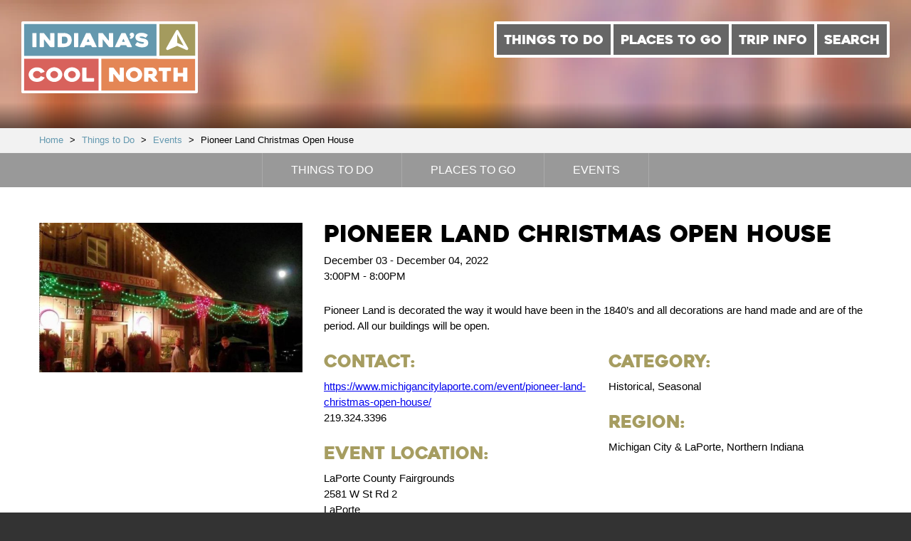

--- FILE ---
content_type: text/html; charset=UTF-8
request_url: https://www.indianascoolnorth.com/events/pioneer-land-christmas-open-house-3/
body_size: 10431
content:
<!doctype html>
<!--[if IE 9 ]><html lang="en" class="ie9 lt-ie10 lt-ie11"> <![endif]-->
<!--[if IE 10 ]><html lang="en" class="ie10 lt-ie11"> <![endif]-->
<!--[if gt IE 10 ]><html lang="en" class="ie11"> <![endif]-->
<!--[if !(IE)]><!--><html id="front" lang="en"><!--<![endif]-->
<head>
	<meta charset="utf-8">
  <meta name="viewport" content="width=device-width">

  <!-- Google Tag Manager -->
  <script>(function(w,d,s,l,i){w[l]=w[l]||[];w[l].push({'gtm.start':
  new Date().getTime(),event:'gtm.js'});var f=d.getElementsByTagName(s)[0],
  j=d.createElement(s),dl=l!='dataLayer'?'&l='+l:'';j.async=true;j.src=
  'https://www.googletagmanager.com/gtm.js?id='+i+dl;f.parentNode.insertBefore(j,f);
  })(window,document,'script','dataLayer','GTM-TZLSV7H');</script>
  <!-- End Google Tag Manager -->

    <title>Pioneer Land Christmas Open House | NITDC</title>

    
<!-- The SEO Framework by Sybre Waaijer -->
<link rel="canonical" href="https://www.indianascoolnorth.com/events/pioneer-land-christmas-open-house-3/" />
<meta name="description" content="Pioneer Land in LaPorte is decorated the way it would have been in the 1840’s and all decorations are hand made and are of the period" />
<meta property="og:type" content="article" />
<meta property="og:locale" content="en_US" />
<meta property="og:site_name" content="NITDC" />
<meta property="og:title" content="Pioneer Land Christmas Open House | NITDC" />
<meta property="og:description" content="Pioneer Land in LaPorte is decorated the way it would have been in the 1840’s and all decorations are hand made and are of the period" />
<meta property="og:url" content="https://www.indianascoolnorth.com/events/pioneer-land-christmas-open-house-3/" />
<meta property="og:image" content="https://www.indianascoolnorth.com/content/uploads/2022/12/pioneer-land-christmas-open-house-3.jpg" />
<meta property="og:image:width" content="1522" />
<meta property="og:image:height" content="1107" />
<meta property="og:image:alt" content="Pioneer Land Christmas Open House" />
<meta property="article:published_time" content="2022-12-01T21:17:13+00:00" />
<meta property="article:modified_time" content="2022-12-01T21:17:13+00:00" />
<meta property="article:author" content="https://www.facebook.com/IndianasCoolNorth" />
<meta name="twitter:card" content="summary_large_image" />
<meta name="twitter:site" content="@nitdc" />
<meta name="twitter:title" content="Pioneer Land Christmas Open House | NITDC" />
<meta name="twitter:description" content="Pioneer Land in LaPorte is decorated the way it would have been in the 1840’s and all decorations are hand made and are of the period" />
<meta name="twitter:image" content="https://www.indianascoolnorth.com/content/uploads/2022/12/pioneer-land-christmas-open-house-3.jpg" />
<meta name="twitter:image:alt" content="Pioneer Land Christmas Open House" />
<script type="application/ld+json">{"@context":"https://schema.org","@graph":[{"@type":"WebSite","@id":"https://www.indianascoolnorth.com/#/schema/WebSite","url":"https://www.indianascoolnorth.com/","name":"NITDC","alternateName":"Northern Indiana Tourism Development Commission","description":"Indiana&#039;s Cool North","inLanguage":"en-US","potentialAction":{"@type":"SearchAction","target":{"@type":"EntryPoint","urlTemplate":"https://www.indianascoolnorth.com/search/{search_term_string}/"},"query-input":"required name=search_term_string"},"publisher":{"@type":"Organization","@id":"https://www.indianascoolnorth.com/#/schema/Organization","name":"Northern Indiana Tourism Development Commission","url":"https://www.indianascoolnorth.com/","sameAs":["https://www.facebook.com/IndianasCoolNorth","https://twitter.com/nitdc","https://www.instagram.com/indianascoolnorth"]}},{"@type":"WebPage","@id":"https://www.indianascoolnorth.com/events/pioneer-land-christmas-open-house-3/","url":"https://www.indianascoolnorth.com/events/pioneer-land-christmas-open-house-3/","name":"Pioneer Land Christmas Open House | NITDC","description":"Pioneer Land in LaPorte is decorated the way it would have been in the 1840’s and all decorations are hand made and are of the period","inLanguage":"en-US","isPartOf":{"@id":"https://www.indianascoolnorth.com/#/schema/WebSite"},"breadcrumb":{"@type":"BreadcrumbList","@id":"https://www.indianascoolnorth.com/#/schema/BreadcrumbList","itemListElement":[{"@type":"ListItem","position":1,"item":"https://www.indianascoolnorth.com/","name":"NITDC"},{"@type":"ListItem","position":2,"item":"https://www.indianascoolnorth.com/events/?ctax_area=michigan-city-laporte","name":"Area: Michigan City &amp; LaPorte"},{"@type":"ListItem","position":3,"name":"Pioneer Land Christmas Open House"}]},"potentialAction":{"@type":"ReadAction","target":"https://www.indianascoolnorth.com/events/pioneer-land-christmas-open-house-3/"},"datePublished":"2022-12-01T21:17:13+00:00","dateModified":"2022-12-01T21:17:13+00:00"}]}</script>
<!-- / The SEO Framework by Sybre Waaijer | 2.84ms meta | 0.17ms boot -->

<link rel='dns-prefetch' href='//ajax.googleapis.com' />
<link rel='dns-prefetch' href='//npmcdn.com' />
<link rel='dns-prefetch' href='//maps.googleapis.com' />
<link rel='dns-prefetch' href='//cloud.typography.com' />
<link rel='stylesheet' id='wp-block-library-css' href='https://www.indianascoolnorth.com/wp/wp-includes/css/dist/block-library/style.min.css' type='text/css' media='all' />
<style id='classic-theme-styles-inline-css' type='text/css'>
/*! This file is auto-generated */
.wp-block-button__link{color:#fff;background-color:#32373c;border-radius:9999px;box-shadow:none;text-decoration:none;padding:calc(.667em + 2px) calc(1.333em + 2px);font-size:1.125em}.wp-block-file__button{background:#32373c;color:#fff;text-decoration:none}
</style>
<style id='global-styles-inline-css' type='text/css'>
body{--wp--preset--color--black: #000000;--wp--preset--color--cyan-bluish-gray: #abb8c3;--wp--preset--color--white: #ffffff;--wp--preset--color--pale-pink: #f78da7;--wp--preset--color--vivid-red: #cf2e2e;--wp--preset--color--luminous-vivid-orange: #ff6900;--wp--preset--color--luminous-vivid-amber: #fcb900;--wp--preset--color--light-green-cyan: #7bdcb5;--wp--preset--color--vivid-green-cyan: #00d084;--wp--preset--color--pale-cyan-blue: #8ed1fc;--wp--preset--color--vivid-cyan-blue: #0693e3;--wp--preset--color--vivid-purple: #9b51e0;--wp--preset--gradient--vivid-cyan-blue-to-vivid-purple: linear-gradient(135deg,rgba(6,147,227,1) 0%,rgb(155,81,224) 100%);--wp--preset--gradient--light-green-cyan-to-vivid-green-cyan: linear-gradient(135deg,rgb(122,220,180) 0%,rgb(0,208,130) 100%);--wp--preset--gradient--luminous-vivid-amber-to-luminous-vivid-orange: linear-gradient(135deg,rgba(252,185,0,1) 0%,rgba(255,105,0,1) 100%);--wp--preset--gradient--luminous-vivid-orange-to-vivid-red: linear-gradient(135deg,rgba(255,105,0,1) 0%,rgb(207,46,46) 100%);--wp--preset--gradient--very-light-gray-to-cyan-bluish-gray: linear-gradient(135deg,rgb(238,238,238) 0%,rgb(169,184,195) 100%);--wp--preset--gradient--cool-to-warm-spectrum: linear-gradient(135deg,rgb(74,234,220) 0%,rgb(151,120,209) 20%,rgb(207,42,186) 40%,rgb(238,44,130) 60%,rgb(251,105,98) 80%,rgb(254,248,76) 100%);--wp--preset--gradient--blush-light-purple: linear-gradient(135deg,rgb(255,206,236) 0%,rgb(152,150,240) 100%);--wp--preset--gradient--blush-bordeaux: linear-gradient(135deg,rgb(254,205,165) 0%,rgb(254,45,45) 50%,rgb(107,0,62) 100%);--wp--preset--gradient--luminous-dusk: linear-gradient(135deg,rgb(255,203,112) 0%,rgb(199,81,192) 50%,rgb(65,88,208) 100%);--wp--preset--gradient--pale-ocean: linear-gradient(135deg,rgb(255,245,203) 0%,rgb(182,227,212) 50%,rgb(51,167,181) 100%);--wp--preset--gradient--electric-grass: linear-gradient(135deg,rgb(202,248,128) 0%,rgb(113,206,126) 100%);--wp--preset--gradient--midnight: linear-gradient(135deg,rgb(2,3,129) 0%,rgb(40,116,252) 100%);--wp--preset--font-size--small: 13px;--wp--preset--font-size--medium: 20px;--wp--preset--font-size--large: 36px;--wp--preset--font-size--x-large: 42px;--wp--preset--spacing--20: 0.44rem;--wp--preset--spacing--30: 0.67rem;--wp--preset--spacing--40: 1rem;--wp--preset--spacing--50: 1.5rem;--wp--preset--spacing--60: 2.25rem;--wp--preset--spacing--70: 3.38rem;--wp--preset--spacing--80: 5.06rem;--wp--preset--shadow--natural: 6px 6px 9px rgba(0, 0, 0, 0.2);--wp--preset--shadow--deep: 12px 12px 50px rgba(0, 0, 0, 0.4);--wp--preset--shadow--sharp: 6px 6px 0px rgba(0, 0, 0, 0.2);--wp--preset--shadow--outlined: 6px 6px 0px -3px rgba(255, 255, 255, 1), 6px 6px rgba(0, 0, 0, 1);--wp--preset--shadow--crisp: 6px 6px 0px rgba(0, 0, 0, 1);}:where(.is-layout-flex){gap: 0.5em;}:where(.is-layout-grid){gap: 0.5em;}body .is-layout-flow > .alignleft{float: left;margin-inline-start: 0;margin-inline-end: 2em;}body .is-layout-flow > .alignright{float: right;margin-inline-start: 2em;margin-inline-end: 0;}body .is-layout-flow > .aligncenter{margin-left: auto !important;margin-right: auto !important;}body .is-layout-constrained > .alignleft{float: left;margin-inline-start: 0;margin-inline-end: 2em;}body .is-layout-constrained > .alignright{float: right;margin-inline-start: 2em;margin-inline-end: 0;}body .is-layout-constrained > .aligncenter{margin-left: auto !important;margin-right: auto !important;}body .is-layout-constrained > :where(:not(.alignleft):not(.alignright):not(.alignfull)){max-width: var(--wp--style--global--content-size);margin-left: auto !important;margin-right: auto !important;}body .is-layout-constrained > .alignwide{max-width: var(--wp--style--global--wide-size);}body .is-layout-flex{display: flex;}body .is-layout-flex{flex-wrap: wrap;align-items: center;}body .is-layout-flex > *{margin: 0;}body .is-layout-grid{display: grid;}body .is-layout-grid > *{margin: 0;}:where(.wp-block-columns.is-layout-flex){gap: 2em;}:where(.wp-block-columns.is-layout-grid){gap: 2em;}:where(.wp-block-post-template.is-layout-flex){gap: 1.25em;}:where(.wp-block-post-template.is-layout-grid){gap: 1.25em;}.has-black-color{color: var(--wp--preset--color--black) !important;}.has-cyan-bluish-gray-color{color: var(--wp--preset--color--cyan-bluish-gray) !important;}.has-white-color{color: var(--wp--preset--color--white) !important;}.has-pale-pink-color{color: var(--wp--preset--color--pale-pink) !important;}.has-vivid-red-color{color: var(--wp--preset--color--vivid-red) !important;}.has-luminous-vivid-orange-color{color: var(--wp--preset--color--luminous-vivid-orange) !important;}.has-luminous-vivid-amber-color{color: var(--wp--preset--color--luminous-vivid-amber) !important;}.has-light-green-cyan-color{color: var(--wp--preset--color--light-green-cyan) !important;}.has-vivid-green-cyan-color{color: var(--wp--preset--color--vivid-green-cyan) !important;}.has-pale-cyan-blue-color{color: var(--wp--preset--color--pale-cyan-blue) !important;}.has-vivid-cyan-blue-color{color: var(--wp--preset--color--vivid-cyan-blue) !important;}.has-vivid-purple-color{color: var(--wp--preset--color--vivid-purple) !important;}.has-black-background-color{background-color: var(--wp--preset--color--black) !important;}.has-cyan-bluish-gray-background-color{background-color: var(--wp--preset--color--cyan-bluish-gray) !important;}.has-white-background-color{background-color: var(--wp--preset--color--white) !important;}.has-pale-pink-background-color{background-color: var(--wp--preset--color--pale-pink) !important;}.has-vivid-red-background-color{background-color: var(--wp--preset--color--vivid-red) !important;}.has-luminous-vivid-orange-background-color{background-color: var(--wp--preset--color--luminous-vivid-orange) !important;}.has-luminous-vivid-amber-background-color{background-color: var(--wp--preset--color--luminous-vivid-amber) !important;}.has-light-green-cyan-background-color{background-color: var(--wp--preset--color--light-green-cyan) !important;}.has-vivid-green-cyan-background-color{background-color: var(--wp--preset--color--vivid-green-cyan) !important;}.has-pale-cyan-blue-background-color{background-color: var(--wp--preset--color--pale-cyan-blue) !important;}.has-vivid-cyan-blue-background-color{background-color: var(--wp--preset--color--vivid-cyan-blue) !important;}.has-vivid-purple-background-color{background-color: var(--wp--preset--color--vivid-purple) !important;}.has-black-border-color{border-color: var(--wp--preset--color--black) !important;}.has-cyan-bluish-gray-border-color{border-color: var(--wp--preset--color--cyan-bluish-gray) !important;}.has-white-border-color{border-color: var(--wp--preset--color--white) !important;}.has-pale-pink-border-color{border-color: var(--wp--preset--color--pale-pink) !important;}.has-vivid-red-border-color{border-color: var(--wp--preset--color--vivid-red) !important;}.has-luminous-vivid-orange-border-color{border-color: var(--wp--preset--color--luminous-vivid-orange) !important;}.has-luminous-vivid-amber-border-color{border-color: var(--wp--preset--color--luminous-vivid-amber) !important;}.has-light-green-cyan-border-color{border-color: var(--wp--preset--color--light-green-cyan) !important;}.has-vivid-green-cyan-border-color{border-color: var(--wp--preset--color--vivid-green-cyan) !important;}.has-pale-cyan-blue-border-color{border-color: var(--wp--preset--color--pale-cyan-blue) !important;}.has-vivid-cyan-blue-border-color{border-color: var(--wp--preset--color--vivid-cyan-blue) !important;}.has-vivid-purple-border-color{border-color: var(--wp--preset--color--vivid-purple) !important;}.has-vivid-cyan-blue-to-vivid-purple-gradient-background{background: var(--wp--preset--gradient--vivid-cyan-blue-to-vivid-purple) !important;}.has-light-green-cyan-to-vivid-green-cyan-gradient-background{background: var(--wp--preset--gradient--light-green-cyan-to-vivid-green-cyan) !important;}.has-luminous-vivid-amber-to-luminous-vivid-orange-gradient-background{background: var(--wp--preset--gradient--luminous-vivid-amber-to-luminous-vivid-orange) !important;}.has-luminous-vivid-orange-to-vivid-red-gradient-background{background: var(--wp--preset--gradient--luminous-vivid-orange-to-vivid-red) !important;}.has-very-light-gray-to-cyan-bluish-gray-gradient-background{background: var(--wp--preset--gradient--very-light-gray-to-cyan-bluish-gray) !important;}.has-cool-to-warm-spectrum-gradient-background{background: var(--wp--preset--gradient--cool-to-warm-spectrum) !important;}.has-blush-light-purple-gradient-background{background: var(--wp--preset--gradient--blush-light-purple) !important;}.has-blush-bordeaux-gradient-background{background: var(--wp--preset--gradient--blush-bordeaux) !important;}.has-luminous-dusk-gradient-background{background: var(--wp--preset--gradient--luminous-dusk) !important;}.has-pale-ocean-gradient-background{background: var(--wp--preset--gradient--pale-ocean) !important;}.has-electric-grass-gradient-background{background: var(--wp--preset--gradient--electric-grass) !important;}.has-midnight-gradient-background{background: var(--wp--preset--gradient--midnight) !important;}.has-small-font-size{font-size: var(--wp--preset--font-size--small) !important;}.has-medium-font-size{font-size: var(--wp--preset--font-size--medium) !important;}.has-large-font-size{font-size: var(--wp--preset--font-size--large) !important;}.has-x-large-font-size{font-size: var(--wp--preset--font-size--x-large) !important;}
.wp-block-navigation a:where(:not(.wp-element-button)){color: inherit;}
:where(.wp-block-post-template.is-layout-flex){gap: 1.25em;}:where(.wp-block-post-template.is-layout-grid){gap: 1.25em;}
:where(.wp-block-columns.is-layout-flex){gap: 2em;}:where(.wp-block-columns.is-layout-grid){gap: 2em;}
.wp-block-pullquote{font-size: 1.5em;line-height: 1.6;}
</style>
<link rel='stylesheet' id='fonts-css' href='https://cloud.typography.com/6916974/7105372/css/fonts.css' type='text/css' media='all' />
<link rel='stylesheet' id='main-styles-css' href='https://www.indianascoolnorth.com/content/themes/base/css/style.css' type='text/css' media='all' />
<script type="text/javascript" src="//ajax.googleapis.com/ajax/libs/jquery/1.9.1/jquery.min.js" id="jquery-js"></script>
<script>window.dataLayer = window.dataLayer || [];</script>
    <link rel="icon" type="image/png" href="/icons/favicon-16x16.png" sizes="16x16">
    <link rel="icon" type="image/png" href="/icons/favicon-32x32.png" sizes="32x32">
    <link rel="icon" type="image/png" href="/icons/favicon-96x96.png" sizes="96x96">

    <link href="/icons/apple-icon.png" rel="apple-touch-icon" />
    <link href="/icons/apple-icon-57x57.png" rel="apple-touch-icon" sizes="57x57" />
    <link href="/icons/apple-icon-60x60.png" rel="apple-touch-icon" sizes="60x60" />
    <link href="/icons/apple-icon-72x72.png" rel="apple-touch-icon" sizes="72x72" />
    <link href="/icons/apple-icon-76x76.png" rel="apple-touch-icon" sizes="76x76" />
    <link href="/icons/apple-icon-114x114.png" rel="apple-touch-icon" sizes="114x114" />
    <link href="/icons/apple-icon-120x120.png" rel="apple-touch-icon" sizes="120x120" />
    <link href="/icons/apple-icon-144x144.png" rel="apple-touch-icon" sizes="144x144" />
    <link href="/icons/apple-icon-152x152.png" rel="apple-touch-icon" sizes="152x152" />
    <link href="/icons/apple-icon-180x180.png" rel="apple-touch-icon" sizes="180x180" />
    <link href="/icons/apple-icon-precomposed.png" rel="apple-touch-icon-precomposed" sizes="192x192">

    <link href="/icons/android-icon-192x192.png" rel="icon" sizes="192x192" />
    <link href="/icons/android-icon-144x144.png" rel="icon" sizes="144x144" />
    <link href="/icons/android-icon-96x96.png" rel="icon" sizes="96x96" />
    <link href="/icons/android-icon-72x72.png" rel="icon" sizes="72x72" />
    <link href="/icons/android-icon-48x48.png" rel="icon" sizes="48x48" />
    <link href="/icons/android-icon-36x36.png" rel="icon" sizes="36x36" />

    <script type='text/javascript'>
    (function (d, t) {
      var bh = d.createElement(t), s = d.getElementsByTagName(t)[0];
      bh.type = 'text/javascript';
      bh.src = 'https://www.bugherd.com/sidebarv2.js?apikey=hki3hfvkl3jaxjbvghkfbw';
      s.parentNode.insertBefore(bh, s);
      })(document, 'script');
    </script>
</head>
<body class="events-template-default single single-events postid-18822 pioneer-land-christmas-open-house-3">
  <!-- Google Tag Manager (noscript) -->
  <noscript><iframe src="https://www.googletagmanager.com/ns.html?id=GTM-TZLSV7H" 
  height="0" width="0" style="display:none;visibility:hidden"></iframe></noscript>
  <!-- End Google Tag Manager (noscript) -->
  <div class="site-wrap">
    <div class="sticky-nav">
      <!-- NITDC logo -->
      <a class="c-logo" href="/">
        <span class="u-hidden-visually">Indiana's Cool North</span>
        <svg class="c-logo__svg" xmlns="http://www.w3.org/2000/svg" viewBox="0 0 161.05 65.35"><defs><style>.cls-1{fill:#e48655;}.cls-2{fill:#d8625c;}.cls-3{fill:#a49b5e;}.cls-4{fill:#6498ae;}.cls-5{fill:none;stroke:#fff;stroke-linecap:round;stroke-linejoin:round;stroke-width:2.5px;}.cls-6{fill:#fff;}</style></defs><rect class="cls-1" x="70.31" y="32.68" width="88.26" height="30.09"/><rect class="cls-2" x="1.25" y="32.68" width="70.47" height="31.43"/><rect class="cls-3" x="124.32" y="1.01" width="35.49" height="31.66"/><rect class="cls-4" x="1.25" y="1.25" width="123.32" height="31.43"/><path class="cls-5" d="M146.5,64.16H23.18V32.74H146.5ZM93.65,95.59H23.18V64.16H93.65Zm88.09,0H93.65V64.16h88.09Z" transform="translate(-21.93 -31.49)"/><path class="cls-6" d="M35.32,54.87H32.38a.47.47,0,0,1-.34-.12.4.4,0,0,1-.13-.3V42.53a.4.4,0,0,1,.13-.3.47.47,0,0,1,.34-.12h2.94a.48.48,0,0,1,.33.12.38.38,0,0,1,.14.3V54.45a.38.38,0,0,1-.14.3.48.48,0,0,1-.33.12" transform="translate(-21.93 -31.49)"/><path class="cls-6" d="M52.07,42.51V54.45a.38.38,0,0,1-.14.3.48.48,0,0,1-.33.12H48.71a.94.94,0,0,1-.41-.1,1,1,0,0,1-.33-.24l-5.1-6.41a.25.25,0,0,0-.24-.11c-.09,0-.13.08-.13.2v6.25a.38.38,0,0,1-.14.3.48.48,0,0,1-.33.12H39.1a.48.48,0,0,1-.33-.12.38.38,0,0,1-.14-.3V42.51a.38.38,0,0,1,.14-.3.48.48,0,0,1,.33-.12H42a1,1,0,0,1,.41.1.91.91,0,0,1,.33.24l5.09,6.41a.27.27,0,0,0,.24.12c.09,0,.13-.08.13-.19V42.51a.38.38,0,0,1,.14-.3.48.48,0,0,1,.33-.12h2.9a.48.48,0,0,1,.33.12.38.38,0,0,1,.14.3" transform="translate(-21.93 -31.49)"/><path class="cls-6" d="M59.4,51.66h1.47A5.59,5.59,0,0,0,62,51.54a2.72,2.72,0,0,0,1.06-.46,2.53,2.53,0,0,0,.77-1,4.45,4.45,0,0,0,0-3.23,2.49,2.49,0,0,0-.78-1A2.83,2.83,0,0,0,62,45.46a5.46,5.46,0,0,0-1.13-.12H59.4a.48.48,0,0,0-.33.12.38.38,0,0,0-.14.3v5.48a.38.38,0,0,0,.14.3.48.48,0,0,0,.33.12M55,54.45V42.51a.38.38,0,0,1,.14-.3.48.48,0,0,1,.33-.12h5.34a7.67,7.67,0,0,1,5,1.61,5.76,5.76,0,0,1,1.61,2.08,7,7,0,0,1,0,5.42,5.74,5.74,0,0,1-1.61,2.09,6.88,6.88,0,0,1-2.24,1.19,9.16,9.16,0,0,1-2.79.4H55.52a.48.48,0,0,1-.33-.12.38.38,0,0,1-.14-.3" transform="translate(-21.93 -31.49)"/><path class="cls-6" d="M73.37,54.87H70.43a.47.47,0,0,1-.34-.12.4.4,0,0,1-.13-.3V42.53a.4.4,0,0,1,.13-.3.47.47,0,0,1,.34-.12h2.94a.48.48,0,0,1,.33.12.38.38,0,0,1,.14.3V54.45a.38.38,0,0,1-.14.3.48.48,0,0,1-.33.12" transform="translate(-21.93 -31.49)"/><path class="cls-6" d="M82,50.09h1.74a.34.34,0,0,0,.28-.11.22.22,0,0,0,0-.27l-.47-1-.51-1.09q-.08-.16-.18-.16c-.07,0-.12.05-.18.16l-1,2.11a.25.25,0,0,0,0,.27.33.33,0,0,0,.29.11m-1.15-7.59a.67.67,0,0,1,.26-.27.75.75,0,0,1,.4-.11H84.3a.72.72,0,0,1,.38.11.68.68,0,0,1,.26.27l5.71,11.87a.33.33,0,0,1,0,.33.46.46,0,0,1-.42.17H86.86a.75.75,0,0,1-.4-.11.84.84,0,0,1-.28-.27l-.53-1a.84.84,0,0,0-.28-.27.73.73,0,0,0-.38-.11H80.85a.76.76,0,0,0-.4.11.66.66,0,0,0-.26.27l-.55,1a.69.69,0,0,1-.26.27.72.72,0,0,1-.38.11H75.63a.65.65,0,0,1-.2,0,.42.42,0,0,1-.18-.1.33.33,0,0,1-.09-.17.36.36,0,0,1,.06-.24Z" transform="translate(-21.93 -31.49)"/><path class="cls-6" d="M105.69,42.51V54.45a.38.38,0,0,1-.14.3.48.48,0,0,1-.33.12h-2.89a.94.94,0,0,1-.41-.1,1,1,0,0,1-.33-.24l-5.1-6.41a.25.25,0,0,0-.24-.11c-.09,0-.13.08-.13.2v6.25a.38.38,0,0,1-.14.3.48.48,0,0,1-.33.12H92.71a.48.48,0,0,1-.33-.12.38.38,0,0,1-.14-.3V42.51a.38.38,0,0,1,.14-.3.48.48,0,0,1,.33-.12h2.94a1,1,0,0,1,.41.1.91.91,0,0,1,.33.24l5.09,6.41a.27.27,0,0,0,.24.12c.09,0,.13-.08.13-.19V42.51a.38.38,0,0,1,.14-.3.48.48,0,0,1,.33-.12h2.9a.48.48,0,0,1,.33.12.38.38,0,0,1,.14.3" transform="translate(-21.93 -31.49)"/><path class="cls-6" d="M114.21,50.09h1.74a.34.34,0,0,0,.28-.11.22.22,0,0,0,0-.27l-.47-1-.51-1.09q-.08-.16-.18-.16c-.07,0-.12.05-.18.16l-1,2.11a.25.25,0,0,0,0,.27.33.33,0,0,0,.29.11m-1.15-7.59a.67.67,0,0,1,.26-.27.75.75,0,0,1,.4-.11h2.74a.72.72,0,0,1,.38.11.68.68,0,0,1,.26.27l5.71,11.87a.33.33,0,0,1,0,.33.46.46,0,0,1-.42.17H119a.75.75,0,0,1-.4-.11.84.84,0,0,1-.28-.27l-.53-1a.84.84,0,0,0-.28-.27.73.73,0,0,0-.38-.11H113a.76.76,0,0,0-.4.11.66.66,0,0,0-.26.27l-.55,1a.69.69,0,0,1-.26.27.72.72,0,0,1-.38.11h-3.37a.65.65,0,0,1-.2,0,.42.42,0,0,1-.18-.1.33.33,0,0,1-.09-.17.36.36,0,0,1,.06-.24Z" transform="translate(-21.93 -31.49)"/><path class="cls-6" d="M122,47.39a.6.6,0,0,1-.39,0,.65.65,0,0,1-.33-.2l-.35-.45a.44.44,0,0,1-.08-.31.43.43,0,0,1,.18-.3,4.22,4.22,0,0,0,.38-.35l.32-.35a.23.23,0,0,0,0-.28.72.72,0,0,0-.23-.24,1.27,1.27,0,0,1-.51-.54,2.11,2.11,0,0,1-.22-.75,1.53,1.53,0,0,1,.53-1.27,2.13,2.13,0,0,1,1.39-.55,2.17,2.17,0,0,1,.9.15,2,2,0,0,1,.69.45,2.06,2.06,0,0,1,.44.67,2.16,2.16,0,0,1,.16.82,3.18,3.18,0,0,1-.72,2.05A4.91,4.91,0,0,1,122,47.39" transform="translate(-21.93 -31.49)"/><path class="cls-6" d="M128.1,50.49a11.5,11.5,0,0,0,2.09,1,6.08,6.08,0,0,0,1.94.35,3.1,3.1,0,0,0,1.31-.22.7.7,0,0,0,.45-.65.41.41,0,0,0-.2-.36,1.78,1.78,0,0,0-.52-.22,5.39,5.39,0,0,0-.75-.14q-.43-.05-.88-.14l-1-.17a9.38,9.38,0,0,1-1.18-.28,9,9,0,0,1-1.2-.46,4.1,4.1,0,0,1-1.07-.72,3.34,3.34,0,0,1-.75-1A3.3,3.3,0,0,1,126,46a3.49,3.49,0,0,1,.53-2,4,4,0,0,1,1.34-1.25,5.72,5.72,0,0,1,1.81-.65,10.72,10.72,0,0,1,1.94-.18,9.41,9.41,0,0,1,2.95.43,9.84,9.84,0,0,1,2.5,1.25.43.43,0,0,1,.18.3.4.4,0,0,1-.1.31l-1.53,1.94a.51.51,0,0,1-.31.17.46.46,0,0,1-.35-.07,8.38,8.38,0,0,0-1.86-.79,6,6,0,0,0-1.59-.24H131a2.64,2.64,0,0,0-.54.07,1,1,0,0,0-.42.2.48.48,0,0,0-.17.38c0,.16.14.31.41.44a5.53,5.53,0,0,0,.94.33,10.39,10.39,0,0,0,1,.22l.63.1a15.74,15.74,0,0,1,1.55.36A6,6,0,0,1,136,48a4.12,4.12,0,0,1,1.23,1.2,3.26,3.26,0,0,1,.5,1.86,3.74,3.74,0,0,1-.41,1.81,3.46,3.46,0,0,1-1.15,1.25,5.29,5.29,0,0,1-1.76.72,10.22,10.22,0,0,1-2.28.24,11.47,11.47,0,0,1-1.9-.15,10.34,10.34,0,0,1-1.64-.41,9.08,9.08,0,0,1-1.42-.62,10.6,10.6,0,0,1-1.2-.76.38.38,0,0,1-.18-.29.42.42,0,0,1,.1-.32l1.51-1.94a.51.51,0,0,1,.31-.17.52.52,0,0,1,.35.05" transform="translate(-21.93 -31.49)"/><path class="cls-6" d="M43.09,82.88a10.18,10.18,0,0,1-1.25,1.49A7.07,7.07,0,0,1,40.3,85.5a7.83,7.83,0,0,1-1.89.73,9.39,9.39,0,0,1-2.29.26A8.14,8.14,0,0,1,33.18,86a8,8,0,0,1-2.4-1.41,6.54,6.54,0,0,1-1.61-2.1,5.9,5.9,0,0,1,0-5.13,6.54,6.54,0,0,1,1.61-2.1,8,8,0,0,1,2.4-1.41,8.14,8.14,0,0,1,2.94-.52,9.52,9.52,0,0,1,2.33.26,7.66,7.66,0,0,1,1.88.73,7,7,0,0,1,1.52,1.14,11.21,11.21,0,0,1,1.24,1.48.31.31,0,0,1,0,.3.39.39,0,0,1-.23.23l-2.78,1a.57.57,0,0,1-.39,0,.58.58,0,0,1-.29-.21A3.94,3.94,0,0,0,38.06,77a4.07,4.07,0,0,0-1.94-.43,3.52,3.52,0,0,0-1.4.28,3.82,3.82,0,0,0-1.15.74,3.36,3.36,0,0,0-.76,1.08,3.05,3.05,0,0,0,0,2.53,3.27,3.27,0,0,0,.76,1.06,3.92,3.92,0,0,0,1.15.74,3.52,3.52,0,0,0,1.4.28,4.09,4.09,0,0,0,1.95-.46,3.81,3.81,0,0,0,1.38-1.2.58.58,0,0,1,.28-.21.54.54,0,0,1,.38,0l2.78,1a.39.39,0,0,1,.23.22.33.33,0,0,1,0,.31" transform="translate(-21.93 -31.49)"/><path class="cls-6" d="M48.39,79.88a3,3,0,0,0,.27,1.26,3.39,3.39,0,0,0,.75,1,3.69,3.69,0,0,0,1.13.72,3.6,3.6,0,0,0,2.74,0,3.82,3.82,0,0,0,1.14-.72,3.33,3.33,0,0,0,.76-1,3,3,0,0,0,0-2.51,3.19,3.19,0,0,0-.76-1,3.93,3.93,0,0,0-1.14-.72,3.6,3.6,0,0,0-2.74,0,3.79,3.79,0,0,0-1.13.72,3.25,3.25,0,0,0-.75,1,3,3,0,0,0-.27,1.25m-3.88,0a5.78,5.78,0,0,1,.59-2.57,6.84,6.84,0,0,1,1.59-2.1A7.54,7.54,0,0,1,49,73.78a8.17,8.17,0,0,1,5.75,0,7.67,7.67,0,0,1,2.36,1.42,6.77,6.77,0,0,1,1.6,2.1,5.9,5.9,0,0,1,0,5.13,6.77,6.77,0,0,1-1.6,2.1A7.67,7.67,0,0,1,54.79,86,8.17,8.17,0,0,1,49,86a7.54,7.54,0,0,1-2.35-1.42,6.84,6.84,0,0,1-1.59-2.1,5.78,5.78,0,0,1-.59-2.57" transform="translate(-21.93 -31.49)"/><path class="cls-6" d="M64.6,79.88a3,3,0,0,0,.27,1.26,3.39,3.39,0,0,0,.75,1,3.69,3.69,0,0,0,1.13.72,3.6,3.6,0,0,0,2.74,0,3.82,3.82,0,0,0,1.14-.72,3.33,3.33,0,0,0,.76-1,3,3,0,0,0,0-2.51,3.19,3.19,0,0,0-.76-1,3.93,3.93,0,0,0-1.14-.72,3.6,3.6,0,0,0-2.74,0,3.79,3.79,0,0,0-1.13.72,3.25,3.25,0,0,0-.75,1,3,3,0,0,0-.27,1.25m-3.88,0a5.78,5.78,0,0,1,.59-2.57,6.84,6.84,0,0,1,1.59-2.1,7.54,7.54,0,0,1,2.35-1.42,8.17,8.17,0,0,1,5.75,0,7.67,7.67,0,0,1,2.36,1.42,6.77,6.77,0,0,1,1.6,2.1,5.9,5.9,0,0,1,0,5.13,6.77,6.77,0,0,1-1.6,2.1A7.67,7.67,0,0,1,71,86a8.17,8.17,0,0,1-5.75,0,7.54,7.54,0,0,1-2.35-1.42,6.84,6.84,0,0,1-1.59-2.1,5.78,5.78,0,0,1-.59-2.57" transform="translate(-21.93 -31.49)"/><path class="cls-6" d="M88.25,83.47v2.37a.38.38,0,0,1-.14.3.48.48,0,0,1-.33.12H78a.47.47,0,0,1-.34-.12.39.39,0,0,1-.13-.3V73.9a.4.4,0,0,1,.13-.3.47.47,0,0,1,.34-.12h2.94a.48.48,0,0,1,.33.12.38.38,0,0,1,.14.3v8.73a.39.39,0,0,0,.13.3.47.47,0,0,0,.34.12h5.89a.48.48,0,0,1,.33.12.38.38,0,0,1,.14.3" transform="translate(-21.93 -31.49)"/><path class="cls-6" d="M115.48,73.9V85.85a.38.38,0,0,1-.14.3.48.48,0,0,1-.33.12h-2.89a.94.94,0,0,1-.41-.1,1,1,0,0,1-.33-.24l-5.1-6.41a.25.25,0,0,0-.24-.11c-.09,0-.13.08-.13.2v6.25a.38.38,0,0,1-.14.3.48.48,0,0,1-.33.12H102.5a.48.48,0,0,1-.33-.12.38.38,0,0,1-.14-.3V73.9a.38.38,0,0,1,.14-.3.48.48,0,0,1,.33-.12h2.94a1,1,0,0,1,.41.1.91.91,0,0,1,.33.24l5.09,6.41a.27.27,0,0,0,.24.12c.09,0,.13-.08.13-.19V73.9a.38.38,0,0,1,.14-.3.48.48,0,0,1,.33-.12H115a.48.48,0,0,1,.33.12.38.38,0,0,1,.14.3" transform="translate(-21.93 -31.49)"/><path class="cls-6" d="M121.21,79.88a3,3,0,0,0,.27,1.26,3.39,3.39,0,0,0,.75,1,3.69,3.69,0,0,0,1.13.72,3.6,3.6,0,0,0,2.74,0,3.82,3.82,0,0,0,1.14-.72,3.33,3.33,0,0,0,.76-1,3,3,0,0,0,0-2.51,3.19,3.19,0,0,0-.76-1,3.93,3.93,0,0,0-1.14-.72,3.6,3.6,0,0,0-2.74,0,3.79,3.79,0,0,0-1.13.72,3.25,3.25,0,0,0-.75,1,3,3,0,0,0-.27,1.25m-3.88,0a5.78,5.78,0,0,1,.59-2.57,6.84,6.84,0,0,1,1.59-2.1,7.54,7.54,0,0,1,2.35-1.42,8.17,8.17,0,0,1,5.75,0A7.67,7.67,0,0,1,130,75.21a6.77,6.77,0,0,1,1.6,2.1,5.9,5.9,0,0,1,0,5.13,6.77,6.77,0,0,1-1.6,2.1A7.67,7.67,0,0,1,127.61,86a8.17,8.17,0,0,1-5.75,0,7.54,7.54,0,0,1-2.35-1.42,6.84,6.84,0,0,1-1.59-2.1,5.78,5.78,0,0,1-.59-2.57" transform="translate(-21.93 -31.49)"/><path class="cls-6" d="M138.34,79.39h2.06a1.65,1.65,0,0,0,.49-.08,1.47,1.47,0,0,0,.47-.24,1.32,1.32,0,0,0,.35-.41,1.16,1.16,0,0,0,.14-.58,1.53,1.53,0,0,0-.07-.41,1.4,1.4,0,0,0-.23-.45,1.3,1.3,0,0,0-.45-.37,1.47,1.47,0,0,0-.69-.15h-2.06a.48.48,0,0,0-.33.12.39.39,0,0,0-.14.3V79a.39.39,0,0,0,.14.3.48.48,0,0,0,.33.12m-.94,6.88h-2.93a.48.48,0,0,1-.33-.12.38.38,0,0,1-.14-.3V73.9a.38.38,0,0,1,.14-.3.48.48,0,0,1,.33-.12h6.08a6.22,6.22,0,0,1,2.09.34,4.8,4.8,0,0,1,1.63,1,4.35,4.35,0,0,1,1.44,3.3,4.28,4.28,0,0,1-.15,1.11,4.46,4.46,0,0,1-.42,1,4.39,4.39,0,0,1-.65.88,3.49,3.49,0,0,1-.84.65.49.49,0,0,0-.21.25.29.29,0,0,0,.07.29q.74.87,1.56,1.8t1.47,1.69a.29.29,0,0,1,.06.31.24.24,0,0,1-.25.17h-3.64a1.09,1.09,0,0,1-.42-.1.88.88,0,0,1-.34-.24q-.62-.73-1.24-1.48t-1.22-1.52a.89.89,0,0,0-.33-.24,1,1,0,0,0-.41-.1h-.43a.48.48,0,0,0-.33.12.39.39,0,0,0-.14.3v2.83a.38.38,0,0,1-.14.3.48.48,0,0,1-.33.12" transform="translate(-21.93 -31.49)"/><path class="cls-6" d="M158,76.7h-2.74a.48.48,0,0,0-.33.12.38.38,0,0,0-.14.3v8.73a.4.4,0,0,1-.13.3.47.47,0,0,1-.34.12h-2.94a.48.48,0,0,1-.33-.12.38.38,0,0,1-.14-.3V77.12a.39.39,0,0,0-.13-.3.47.47,0,0,0-.34-.12H147.7a.48.48,0,0,1-.33-.12.38.38,0,0,1-.14-.3V73.9a.38.38,0,0,1,.14-.3.48.48,0,0,1,.33-.12H158a.48.48,0,0,1,.34.12.4.4,0,0,1,.13.3v2.37a.4.4,0,0,1-.13.3.47.47,0,0,1-.34.12" transform="translate(-21.93 -31.49)"/><path class="cls-6" d="M173.36,73.9V85.85a.38.38,0,0,1-.14.3.48.48,0,0,1-.33.12H170a.47.47,0,0,1-.34-.12.39.39,0,0,1-.13-.3V82.11a.39.39,0,0,0-.14-.3.48.48,0,0,0-.33-.12h-4a.47.47,0,0,0-.34.12.4.4,0,0,0-.13.3v3.74a.38.38,0,0,1-.14.3.48.48,0,0,1-.33.12h-2.93a.48.48,0,0,1-.34-.12.4.4,0,0,1-.13-.3V73.9a.4.4,0,0,1,.13-.3.48.48,0,0,1,.34-.12h2.93a.49.49,0,0,1,.33.12.38.38,0,0,1,.14.3V78a.4.4,0,0,0,.13.3.47.47,0,0,0,.34.12h4a.48.48,0,0,0,.33-.12.38.38,0,0,0,.14-.3V73.9a.39.39,0,0,1,.13-.3.47.47,0,0,1,.34-.12h2.94a.48.48,0,0,1,.33.12.38.38,0,0,1,.14.3" transform="translate(-21.93 -31.49)"/><path class="cls-5" d="M155.31,56.31l8.81-3.93,8.81,3.93-8.81-15.71Zm26.43,7.86H146.5V32.74h35.23Z" transform="translate(-21.93 -31.49)"/><polygon class="cls-6" points="133.38 24.82 142.19 20.89 142.19 9.11 133.38 24.82"/></svg>      </a>

      <!-- NITDC Horiz logo -->
      <a class="c-logo-horiz" href="/">
        <img src="/content/themes/base/img/NITDC-Logo-horiz.png" alt="Indiana's Cool North">
      </a>

      <!-- NITDC Mobile logo -->
      <a class="c-logo-mobile" href="/">
        <img src="/content/themes/base/img/nitdc-logo-mobile.png" alt="Indiana's Cool North">
      </a>

      <!-- Main nav -->
              <nav class="c-nav js-main-nav">
          <ul id="menu-primary-navigation" class="o-nav-list c-nav__list">
            <li class="c-nav__item menu-things-to-do"><a class="c-nav__link" href="https://www.indianascoolnorth.com/things-to-do/">Things to Do</a>
<ul class="sub-menu">
	<li class="menu-top-15"><a class="c-nav__link" href="https://www.indianascoolnorth.com/things-to-do/top-15/">Top 15</a></li>
	<li class="menu-events"><a class="c-nav__link" href="https://www.indianascoolnorth.com/things-to-do/events/">Events</a></li>
	<li class="menu-top-things-lists"><a class="c-nav__link" href="https://www.indianascoolnorth.com/things-to-do/top-things-lists/">Top Things Lists</a></li>
	<li class="menu-food-drink"><a class="c-nav__link" href="https://www.indianascoolnorth.com/things-to-do/food-drink/">Food &#038; Drink</a></li>
	<li class="menu-tours-trails"><a class="c-nav__link" href="https://www.indianascoolnorth.com/things-to-do/tours-trails/">Tours &#038; Trails</a></li>
	<li class="menu-history-heritage"><a class="c-nav__link" href="https://www.indianascoolnorth.com/things-to-do/history-heritage/">History &#038; Heritage</a></li>
	<li class="menu-arts-entertainment"><a class="c-nav__link" href="https://www.indianascoolnorth.com/things-to-do/arts-entertainment/">Arts &#038; Entertainment</a></li>
	<li class="menu-recreation"><a class="c-nav__link" href="https://www.indianascoolnorth.com/things-to-do/recreation/">Recreation</a></li>
	<li class="menu-attractions"><a class="c-nav__link" href="https://www.indianascoolnorth.com/things-to-do/attractions/">Attractions</a></li>
	<li class="menu-shopping"><a class="c-nav__link" href="https://www.indianascoolnorth.com/things-to-do/shopping/">Shopping</a></li>
</ul>
</li>
<li class="c-nav__item menu-places-to-go"><a class="c-nav__link" href="https://www.indianascoolnorth.com/places-to-go/">Places to Go</a>
<ul class="sub-menu">
	<li class="menu-elkhart-county"><a class="c-nav__link" href="https://www.indianascoolnorth.com/places-to-go/elkhart-county/">Elkhart County</a></li>
	<li class="menu-indiana-dunes"><a class="c-nav__link" href="https://www.indianascoolnorth.com/places-to-go/indiana-dunes/">Indiana Dunes</a></li>
	<li class="menu-michigan-city-laporte"><a class="c-nav__link" href="https://www.indianascoolnorth.com/places-to-go/michigan-city-laporte/">Michigan City LaPorte</a></li>
	<li class="menu-south-shore"><a class="c-nav__link" href="https://www.indianascoolnorth.com/places-to-go/south-shore/">South Shore</a></li>
	<li class="menu-shipshewana"><a class="c-nav__link" href="https://www.indianascoolnorth.com/places-to-go/shipshewana/">Shipshewana</a></li>
	<li class="menu-south-bend-mishawaka"><a class="c-nav__link" href="https://www.indianascoolnorth.com/places-to-go/south-bend-mishawaka/">South Bend Mishawaka</a></li>
	<li class="menu-kosciusko"><a class="c-nav__link" href="https://www.indianascoolnorth.com/places-to-go/kosciusko/">Kosciusko</a></li>
</ul>
</li>
<li class="c-nav__item menu-trip-info"><a class="c-nav__link" href="https://www.indianascoolnorth.com/plan-your-visit/">Trip Info</a>
<ul class="sub-menu">
	<li class="menu-where-to-stay"><a class="c-nav__link" href="https://www.indianascoolnorth.com/plan-your-visit/where-to-stay/">Where to Stay</a></li>
	<li class="menu-i-80-90-toll-road-exit-guide"><a class="c-nav__link" href="https://www.indianascoolnorth.com/plan-your-visit/i-80-90-toll-road-exit-guide/">I 80/90 Toll Road Exit Guide</a></li>
	<li class="menu-getting-around"><a class="c-nav__link" href="https://www.indianascoolnorth.com/plan-your-visit/getting-here/">Getting Around</a></li>
	<li class="menu-weather"><a class="c-nav__link" href="https://www.indianascoolnorth.com/plan-your-visit/weather-seasons/">Weather</a></li>
	<li class="menu-maps-travel-tools"><a class="c-nav__link" href="https://www.indianascoolnorth.com/plan-your-visit/maps-travel-routes/">Maps &#038; Travel Tools</a></li>
	<li class="menu-destination-guides"><a class="c-nav__link" href="https://www.indianascoolnorth.com/plan-your-visit/request-a-destination-guide/">Destination Guides</a></li>
	<li class="menu-deals-discounts"><a class="c-nav__link" href="https://www.indianascoolnorth.com/plan-your-visit/deals-discounts/">Deals &#038; Discounts</a></li>
</ul>
</li>
            <li class="c-nav__item menu-search">
              <a class="c-nav__link">Search</a>
              <ul class="sub-menu">
                <li class="search-function">
                  <form action="/" id="searchform" method="get" role="search">
                    <input type="text" id="search-box"  name="s" placeholder="Search">
                    <input type="submit" value="Search Submit1" id="searchsubmit" class="search-button">
                  </form>
                </li>
              </ul>
            </li>
          </ul>
        </nav>
        
    </div>

    <!-- Mobile nav button -->
    <a href="#0" class="c-menu-btn js-menu-btn">
      <div class="c-toggle">
        <span></span>
        <span></span>
        <span></span>
        <span></span>
      </div>
    </a>

          <div class="c-hero c-hero--event">
        <img src="/content/uploads/2017/03/blurred-hero.jpg" class="c-hero__media u-img--center-center" alt="Events Hero">
      </div>
      <div class="c-breadcrumbs">
  <div class="container">
    <a href="/" title="Homepage" class="c-breadcrumbs__link">Home</a> <span class="c-breadcrumbs__divider">&gt;</span> 
              <a href="https://www.indianascoolnorth.com/things-to-do/" title="Things to Do" class="c-breadcrumbs__link">Things to Do</a> <span class="c-breadcrumbs__divider">&gt;</span> 
                  <a href="https://www.indianascoolnorth.com/things-to-do/events/" title="Events" class="c-breadcrumbs__link">Events</a> <span class="c-breadcrumbs__divider">&gt;</span> 
        Pioneer Land Christmas Open House  </div>
</div><nav class="c-sub-nav"><ul id="menu-secondary-navigation" class="o-nav-list c-sub-nav__list"><li class="c-sub-nav__item menu-things-to-do"><a class="c-sub-nav__link" href="https://www.indianascoolnorth.com/things-to-do/"><span>Things to Do</span></a></li>
<li class="c-sub-nav__item menu-places-to-go"><a class="c-sub-nav__link" href="https://www.indianascoolnorth.com/places-to-go/"><span>Places to Go</span></a></li>
<li class="c-sub-nav__item menu-events"><a class="c-sub-nav__link" href="https://www.indianascoolnorth.com/things-to-do/events/"><span>Events</span></a></li>
</ul></nav><section class="c-section">
  <div class="container">
    <div class="row">
      <div class="col-12 col-lg-4 s-content">
        <img src="https://www.indianascoolnorth.com/content/uploads/2022/12/pioneer-land-christmas-open-house-3-600x340.jpg" class="" alt="Pioneer Land Christmas Open House">      </div>
      <div class="col-12 col-lg-8 s-content e-content">
        <h1 class="h3 txt-black">Pioneer Land Christmas Open House</h1>        <p><strong>
          December 03 - December 04, 2022<br />3:00PM - 8:00PM        </strong></p>
        <p>Pioneer Land is decorated the way it would have been in the 1840’s and all decorations are hand made and are of the period. All our buildings will be open.</p>


        <div class="row">
          <div class="col-12 col-lg-6 col-sm-12 s-content">
                          <h5>Contact:</h5>
              <p>
                <a href="https://www.michigancitylaporte.com/event/pioneer-land-christmas-open-house/">https://www.michigancitylaporte.com/event/pioneer-land-christmas-open-house/</a><br />219.324.3396              </p>
                            <h5>Event Location:</h5>
              <p>
                LaPorte County Fairgrounds<br />2581 W St Rd 2<br />LaPorte              </p>
                        </div>

          <div class="col-12 col-lg-6 col-sm-12 s-content">
                          <h5>Category:</h5>
              <p>Historical, Seasonal</p>
                            <h5>Region:</h5>
              <p>Michigan City &amp; LaPorte, Northern Indiana</p>
              
                      </div>
        </div>
      </div>
    </div>
  </div>
</section>
    <section class="c-section c-section--grey">
      <div class="container">
        <div class="row">
          <div class="col-12 col-xl-10 push-xl-1">
            <div class="row justify-content-center align-items-center sign-up-bar">
              <div class="col-12 col-lg u-txt-centre">
                <h4>Keep Informed</h4>
                <p>Stay up-to-date with all the latest events and activities.</p>
                <form action="/about-nitdc/keep-informed/" class="c-signup-form" id="c-signup-form" method="post">
                  <input type="email" onblur="if( this.value == '' ){ this.value = 'Enter your email address here'; }" onfocus="if( this.value == 'Enter your email address here' ){ this.value = ''; }" id="email" name="email" value="Enter your email address here" class="c-signup-form__input">
                  <button type="submit" class="c-signup-form__submit">Submit</button>
                </form>
              </div>
              <div class="col-12 col-lg">
                <div class="row align-items-center">
                  <div class="col-12 col-lg">
                    <img src="/content/uploads/2017/01/destination-guides.png" alt="Destination Guides">
                  </div>
                  <div class="col-12 col-lg">
                    <h4>Request Destination Guides</h4>
                    <p><a href="/plan-your-visit/request-a-destination-guide/" class="c-btn c-btn--orange">Get Yours</a></p>
                  </div>
                </div>
              </div>
            </div>
          </div>
        </div>
      </div>
    </section>
    
    <footer class="c-footer">
              <div class="c-footer__logos">
          <a href="https://www.southshorecva.com/" target="_blank" title="">            <img class="c-footer__logo" src="https://www.indianascoolnorth.com/content/uploads/2023/09/South-Shore-Logo-black-124x112.jpg" alt="" />
            </a><a href="http://www.indianadunes.com/" target="_blank" title="Indiana Dunes">            <img class="c-footer__logo" src="https://www.indianascoolnorth.com/content/uploads/2017/03/Indiana-Dunes.png" alt="Indiana Dunes" />
            </a><a href="http://michigancitylaporte.com/" target="_blank" title="Visit Michigan City LaPorte">            <img class="c-footer__logo" src="https://www.indianascoolnorth.com/content/uploads/2017/08/Visit-Michigan-City-LaPorte-180x112.png" alt="Visit Michigan City LaPorte" />
            </a><a href="https://www.visitelkhartcounty.com/" target="_blank" title="">            <img class="c-footer__logo" src="https://www.indianascoolnorth.com/content/uploads/2020/05/ElkhartCounty-WellCrafted_allblack-112x112.png" alt="" />
            </a><a href="https://www.indianascoolnorth.com/about-nitdc/" target="_blank" title="">            <img class="c-footer__logo" src="https://www.indianascoolnorth.com/content/uploads/2019/04/NIT_logo-copy-250x56.png" alt="" />
            </a><a href="https://northernindianaadvocates.com/" target="_blank" title="">            <img class="c-footer__logo" src="https://www.indianascoolnorth.com/content/uploads/2020/11/NIA-Logo-Black-Sm-250x38.png" alt="" />
            </a>        </div>
              <div class="c-footer__content">
        <div class="container">
          <div class="row">
            <div class="col-12 col-lg-8 push-lg-2">
            
              <ul class="o-nav-list c-footer-social">
                <li><a href="https://www.facebook.com/IndianasCoolNorth/" target="_blank" title="Visit us on Facebook" class="soc-facebook"></a></li><li><a href="https://twitter.com/NITDC" target="_blank" title="Visit us on Twitter" class="soc-twitter"></a></li><li><a href="https://www.instagram.com/indianascoolnorth/" target="_blank" title="Visit us on Instagram" class="soc-instagram"></a></li>              </ul>

                              <ul class="o-nav-list c-footer-nav">
                  <li class="c-footer-nav__title">About us</li><li class="c-footer-nav__item menu-about-nitdc"><a class="c-footer-nav__link" href="https://www.indianascoolnorth.com/about-nitdc/about-nitdc/">About NITDC</a></li>
<li class="c-footer-nav__item menu-comments-questions-feedback"><a class="c-footer-nav__link" href="https://www.indianascoolnorth.com/about-nitdc/comments-questions-feedback/">Comments, Questions, Feedback?</a></li>
<li class="c-footer-nav__item menu-contact-us"><a class="c-footer-nav__link" href="https://www.indianascoolnorth.com/about-nitdc/contact-us/">Contact Us</a></li>
<li class="c-footer-nav__item menu-advertising-opportunities"><a class="c-footer-nav__link" href="https://www.indianascoolnorth.com/about-nitdc/advertising-opportunities/">Advertising Opportunities</a></li>
<li class="c-footer-nav__item menu-privacy-policy"><a class="c-footer-nav__link" href="https://www.indianascoolnorth.com/about-nitdc/privacy-policy/">Privacy Policy</a></li>
<li class="c-footer-nav__item menu-terms-of-use"><a class="c-footer-nav__link" href="https://www.indianascoolnorth.com/about-nitdc/terms-of-use/">Terms of Use</a></li>
<li class="c-footer-nav__item menu-indianas-cool-north-industry-news"><a class="c-footer-nav__link" href="https://www.indianascoolnorth.com/about-nitdc/indianas-cool-north-industry-news/">Indiana’s Cool North Industry News</a></li>
<li class="c-footer-nav__item menu-northern-indiana-advocates"><a class="c-footer-nav__link" href="https://www.indianascoolnorth.com/about-nitdc/nia-2/">Northern Indiana Advocates</a></li>
                </ul>
                                              <ul class="o-nav-list c-footer-nav">
                  <li class="c-footer-nav__title">Our partners</li><li class="c-footer-nav__item menu-northern-indiana-tourism-development-commission"><a class="c-footer-nav__link" href="https://www.indianascoolnorth.com/about-nitdc/about-northern-indiana-tourism-development-commission/">northern indiana tourism development commission</a></li>
<li class="c-footer-nav__item menu-visit-indiana"><a target="_blank" rel="noopener" class="c-footer-nav__link" href="https://visitindiana.com/">visit Indiana</a></li>
<li class="c-footer-nav__item menu-indiana-toll-road"><a target="_blank" rel="noopener" class="c-footer-nav__link" href="https://www.indianatollroad.org/">indiana toll road</a></li>
<li class="c-footer-nav__item menu-northern-indiana-advocates"><a class="c-footer-nav__link" href="https://northernindianaadvocates.com/">Northern Indiana Advocates</a></li>
                </ul>
                <p>This is the official site produced by Northern Indiana Tourism Development Commission &copy; 2026</p>            </div>
          </div>
        </div>
      </div>
    </footer>
  </div>
  <script type="text/javascript" src="https://npmcdn.com/isotope-layout@3.0.4/dist/isotope.pkgd.js" id="isotope-js"></script>
<script type="text/javascript" src="https://maps.googleapis.com/maps/api/js?key=AIzaSyCX5s_nEXJqc-RP8KRq7Qg9fYuS2ILJB88&amp;libraries=places" id="google-maps-js"></script>
<script type="text/javascript" src="https://www.indianascoolnorth.com/content/themes/base/js/select.js" id="select-js-js"></script>
<script type="text/javascript" src="https://www.indianascoolnorth.com/content/themes/base/js/main.min.js?v=1.4" id="main-js-js"></script>
<script>(function(){function c(){var b=a.contentDocument||a.contentWindow.document;if(b){var d=b.createElement('script');d.innerHTML="window.__CF$cv$params={r:'9c306b627d391dfc',t:'MTc2OTI2NzAyNi4wMDAwMDA='};var a=document.createElement('script');a.nonce='';a.src='/cdn-cgi/challenge-platform/scripts/jsd/main.js';document.getElementsByTagName('head')[0].appendChild(a);";b.getElementsByTagName('head')[0].appendChild(d)}}if(document.body){var a=document.createElement('iframe');a.height=1;a.width=1;a.style.position='absolute';a.style.top=0;a.style.left=0;a.style.border='none';a.style.visibility='hidden';document.body.appendChild(a);if('loading'!==document.readyState)c();else if(window.addEventListener)document.addEventListener('DOMContentLoaded',c);else{var e=document.onreadystatechange||function(){};document.onreadystatechange=function(b){e(b);'loading'!==document.readyState&&(document.onreadystatechange=e,c())}}}})();</script></body>
</html>



